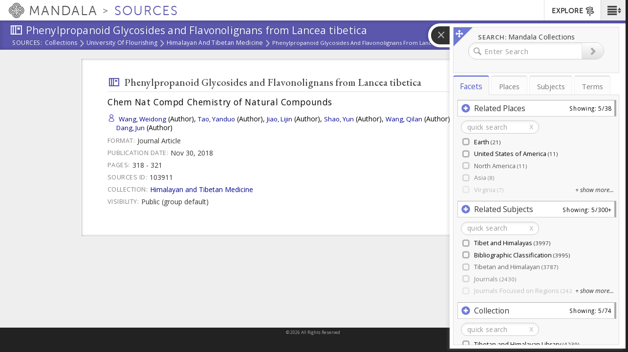

--- FILE ---
content_type: text/plain;charset=utf-8
request_url: https://mandala-solr-proxy.internal.lib.virginia.edu/solr/kmterms/select?&q=*&sort=header_ssort+ASC&df=ancestor_id_gen_path&fq=level_gen_i:[1+TO+2]&fq={!tag=children}level_gen_i:[1+TO+1]&facet.mincount=2&facet.limit=-1&facet.field={!ex=children}ancestor_id_gen_path&fl=header:name_eng_latin,header,id,ancestor_id_gen_path,ancestor_ids_gen,ancestors_gen,ancestor_id_closest_gen_path,ancestors_closest_gen,level_gen_i,related_subjects_feature_type_s,related_subjects_relation_label_s,associated_subject_ids&facet=true&wt=json&limit=2000&indent=true&wt=json&json.wrf=jQuery112407055314053828565_1769495860105&rows=2000&_=1769495860112
body_size: 1559
content:
jQuery112407055314053828565_1769495860105({
  "responseHeader":{
    "status":0,
    "QTime":0,
    "params":{
      "df":"ancestor_id_gen_path",
      "facet.field":"{!ex=children}ancestor_id_gen_path",
      "indent":"true",
      "fl":"header:name_eng_latin,header,id,ancestor_id_gen_path,ancestor_ids_gen,ancestors_gen,ancestor_id_closest_gen_path,ancestors_closest_gen,level_gen_i,related_subjects_feature_type_s,related_subjects_relation_label_s,associated_subject_ids",
      "sort":"header_ssort ASC",
      "fq":["level_gen_i:[1 TO 2]",
        "{!tag=children}level_gen_i:[1 TO 1]"],
      "rows":"2000",
      "q":"*",
      "facet.limit":"-1",
      "json.wrf":"jQuery112407055314053828565_1769495860105",
      "limit":"2000",
      "facet.mincount":"2",
      "facet":"true",
      "wt":["json",
        "json"],
      "_":"1769495860112"}},
  "response":{"numFound":33,"start":0,"docs":[
      {
        "id":"subjects-5550",
        "header":"Administration",
        "level_gen_i":1,
        "ancestor_id_gen_path":"5550",
        "ancestors_gen":["Administration"],
        "ancestor_ids_gen":[5550]},
      {
        "id":"subjects-6669",
        "header":"Architecture",
        "level_gen_i":1,
        "ancestor_id_gen_path":"6669",
        "ancestors_gen":["Architecture"],
        "ancestor_ids_gen":[6669]},
      {
        "id":"subjects-2823",
        "header":"Collections",
        "level_gen_i":1,
        "ancestor_id_gen_path":"2823",
        "ancestors_gen":["Collections"],
        "ancestor_ids_gen":[2823]},
      {
        "id":"subjects-5553",
        "header":"Community Services Project Types",
        "level_gen_i":1,
        "ancestor_id_gen_path":"5553",
        "ancestors_gen":["Community Services Project Types"],
        "ancestor_ids_gen":[5553]},
      {
        "id":"subjects-5806",
        "header":"Contemplation",
        "level_gen_i":1,
        "ancestor_id_gen_path":"5806",
        "ancestors_gen":["Contemplation"],
        "ancestor_ids_gen":[5806]},
      {
        "id":"subjects-8868",
        "header":"Cultural Landscapes",
        "level_gen_i":1,
        "ancestor_id_gen_path":"8868",
        "ancestors_gen":["Cultural Landscapes"],
        "ancestor_ids_gen":[8868]},
      {
        "id":"subjects-305",
        "header":"Cultural Regions",
        "level_gen_i":1,
        "ancestor_id_gen_path":"305",
        "ancestors_gen":["Cultural Regions"],
        "ancestor_ids_gen":[305]},
      {
        "id":"subjects-2743",
        "header":"Event",
        "level_gen_i":1,
        "ancestor_id_gen_path":"2743",
        "ancestors_gen":["Event"],
        "ancestor_ids_gen":[2743]},
      {
        "id":"subjects-10338",
        "header":"Flourishing",
        "level_gen_i":1,
        "ancestor_id_gen_path":"10338",
        "ancestors_gen":["Flourishing"],
        "ancestor_ids_gen":[10338]},
      {
        "id":"subjects-9319",
        "header":"Flourishing Model-Art & Science of Human Flourishing Course",
        "level_gen_i":1,
        "ancestor_id_gen_path":"9319",
        "ancestors_gen":["Flourishing Model-Art & Science of Human Flourishing Course"],
        "ancestor_ids_gen":[9319]},
      {
        "id":"subjects-6793",
        "header":"General",
        "level_gen_i":1,
        "ancestor_id_gen_path":"6793",
        "ancestors_gen":["General"],
        "ancestor_ids_gen":[6793]},
      {
        "id":"subjects-20",
        "header":"Geographical Features",
        "level_gen_i":1,
        "ancestor_id_gen_path":"20",
        "ancestors_gen":["Geographical Features"],
        "ancestor_ids_gen":[20]},
      {
        "id":"subjects-5812",
        "header":"Grammars",
        "level_gen_i":1,
        "ancestor_id_gen_path":"5812",
        "ancestors_gen":["Grammars"],
        "ancestor_ids_gen":[5812]},
      {
        "id":"subjects-6404",
        "header":"Higher Education Digital Tools",
        "level_gen_i":1,
        "ancestor_id_gen_path":"6404",
        "ancestors_gen":["Higher Education Digital Tools"],
        "ancestor_ids_gen":[6404]},
      {
        "id":"subjects-5807",
        "header":"Historical Periods",
        "level_gen_i":1,
        "ancestor_id_gen_path":"5807",
        "ancestors_gen":["Historical Periods"],
        "ancestor_ids_gen":[5807]},
      {
        "id":"subjects-306",
        "header":"Human Relationships",
        "level_gen_i":1,
        "ancestor_id_gen_path":"306",
        "ancestors_gen":["Human Relationships"],
        "ancestor_ids_gen":[306]},
      {
        "id":"subjects-301",
        "header":"Language Tree",
        "level_gen_i":1,
        "ancestor_id_gen_path":"301",
        "ancestors_gen":["Language Tree"],
        "ancestor_ids_gen":[301]},
      {
        "id":"subjects-5809",
        "header":"Literary Genres",
        "level_gen_i":1,
        "ancestor_id_gen_path":"5809",
        "ancestors_gen":["Literary Genres"],
        "ancestor_ids_gen":[5809]},
      {
        "id":"subjects-2693",
        "header":"Material Objects",
        "level_gen_i":1,
        "ancestor_id_gen_path":"2693",
        "ancestors_gen":["Material Objects"],
        "ancestor_ids_gen":[2693]},
      {
        "id":"subjects-6664",
        "header":"Mesoamerican Studies",
        "level_gen_i":1,
        "ancestor_id_gen_path":"6664",
        "ancestors_gen":["Mesoamerican Studies"],
        "ancestor_ids_gen":[6664]},
      {
        "id":"subjects-5808",
        "header":"Oral Genres",
        "level_gen_i":1,
        "ancestor_id_gen_path":"5808",
        "ancestors_gen":["Oral Genres"],
        "ancestor_ids_gen":[5808]},
      {
        "id":"subjects-2688",
        "header":"Organizations and Organizational  Units",
        "level_gen_i":1,
        "ancestor_id_gen_path":"2688",
        "ancestors_gen":["Organizations and Organizational  Units"],
        "ancestor_ids_gen":[2688]},
      {
        "id":"subjects-10125",
        "header":"Parietal lobe",
        "level_gen_i":1,
        "ancestor_id_gen_path":"10125",
        "ancestors_gen":["Parietal lobe"],
        "ancestor_ids_gen":[10125]},
      {
        "id":"subjects-7174",
        "header":"Politics",
        "level_gen_i":1,
        "ancestor_id_gen_path":"7174",
        "ancestors_gen":["Politics"],
        "ancestor_ids_gen":[7174]},
      {
        "id":"subjects-6670",
        "header":"Profession",
        "level_gen_i":1,
        "ancestor_id_gen_path":"6670",
        "ancestors_gen":["Profession"],
        "ancestor_ids_gen":[6670]},
      {
        "id":"subjects-302",
        "header":"Religious Sects",
        "level_gen_i":1,
        "ancestor_id_gen_path":"302",
        "ancestors_gen":["Religious Sects"],
        "ancestor_ids_gen":[302]},
      {
        "id":"subjects-5810",
        "header":"Religious Systems",
        "level_gen_i":1,
        "ancestor_id_gen_path":"5810",
        "ancestors_gen":["Religious Systems"],
        "ancestor_ids_gen":[5810]},
      {
        "id":"subjects-5805",
        "header":"Ritual",
        "level_gen_i":1,
        "ancestor_id_gen_path":"5805",
        "ancestors_gen":["Ritual"],
        "ancestor_ids_gen":[5805]},
      {
        "id":"subjects-192",
        "header":"Scripts",
        "level_gen_i":1,
        "ancestor_id_gen_path":"192",
        "ancestors_gen":["Scripts"],
        "ancestor_ids_gen":[192]},
      {
        "id":"subjects-6844",
        "header":"Teaching Resources",
        "level_gen_i":1,
        "ancestor_id_gen_path":"6844",
        "ancestors_gen":["Teaching Resources"],
        "ancestor_ids_gen":[6844]},
      {
        "id":"subjects-4833",
        "header":"Text Typologies",
        "level_gen_i":1,
        "ancestor_id_gen_path":"4833",
        "ancestors_gen":["Text Typologies"],
        "ancestor_ids_gen":[4833]},
      {
        "id":"subjects-6403",
        "header":"Tibet and Himalayas",
        "level_gen_i":1,
        "ancestor_id_gen_path":"6403",
        "ancestors_gen":["Tibet and Himalayas"],
        "ancestor_ids_gen":[6403]},
      {
        "id":"subjects-5813",
        "header":"Zoologies (Biological and Spiritual)",
        "level_gen_i":1,
        "ancestor_id_gen_path":"5813",
        "ancestors_gen":["Zoologies (Biological and Spiritual)"],
        "ancestor_ids_gen":[5813]}]
  },
  "facet_counts":{
    "facet_queries":{},
    "facet_fields":{
      "ancestor_id_gen_path":[
        "10125",4,
        "10338",4,
        "192",7,
        "20",15,
        "2688",9,
        "2693",8,
        "2743",2,
        "2823",13,
        "301",6,
        "302",4,
        "305",2,
        "306",4,
        "4833",5,
        "5550",2,
        "5553",16,
        "5805",2,
        "5806",5,
        "5807",2,
        "5808",2,
        "5809",2,
        "5810",2,
        "5812",5,
        "5813",3,
        "6311",6,
        "6403",11,
        "6404",28,
        "6653",8,
        "6664",4,
        "6669",3,
        "6670",7,
        "6793",4,
        "6844",8,
        "6935",29,
        "7174",11,
        "8868",3,
        "9319",6]},
    "facet_ranges":{},
    "facet_intervals":{},
    "facet_heatmaps":{}}})
